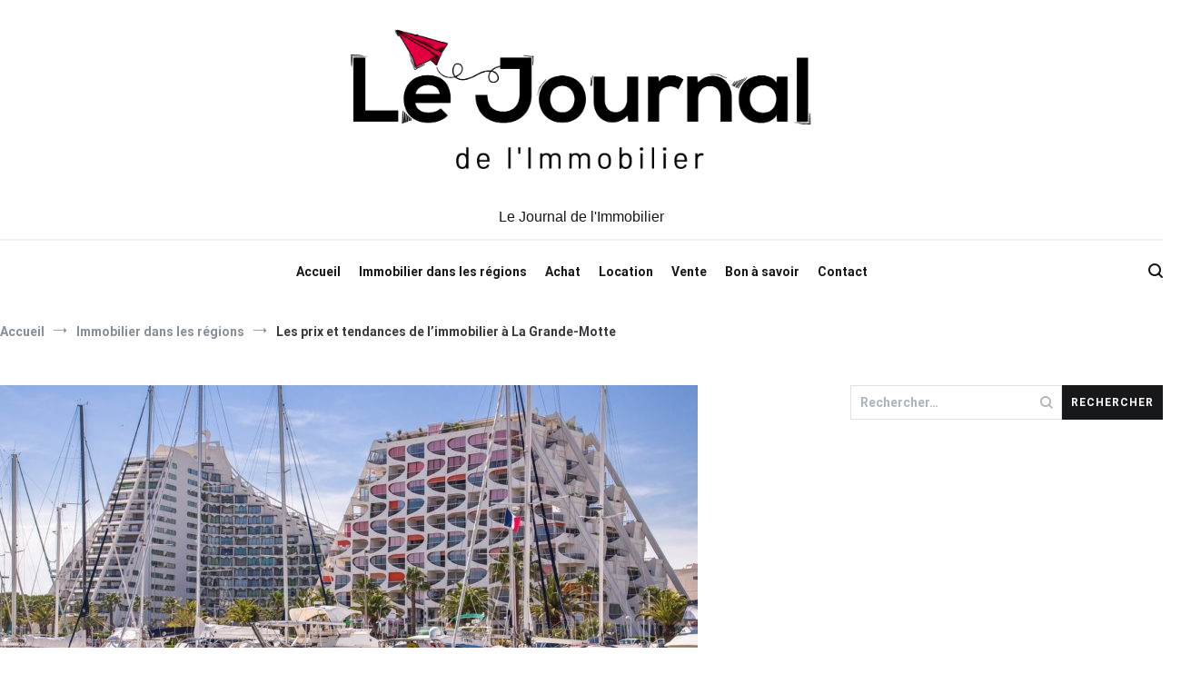

--- FILE ---
content_type: text/html; charset=UTF-8
request_url: https://lejournaldelimmobilier.fr/marche-immobilier-la-grande-motte/
body_size: 12398
content:
<!doctype html>
<html lang="fr-FR">
<head>
	<meta charset="UTF-8">
	<meta name="viewport" content="width=device-width, initial-scale=1.0, user-scalable=no">
	<link rel="profile" href="http://gmpg.org/xfn/11">

	<meta name='robots' content='index, follow, max-image-preview:large, max-snippet:-1, max-video-preview:-1' />
<script id="wpp-js" src="https://lejournaldelimmobilier.fr/wp-content/plugins/wordpress-popular-posts/assets/js/wpp.min.js" data-sampling="0" data-sampling-rate="100" data-api-url="https://lejournaldelimmobilier.fr/wp-json/wordpress-popular-posts" data-post-id="199" data-token="ade60bc807" data-lang="0" data-debug="0" type="text/javascript"></script>

	<!-- This site is optimized with the Yoast SEO plugin v20.0 - https://yoast.com/wordpress/plugins/seo/ -->
	<title>Le marché de l&#039;immobilier à La Grande-Motte - Le Journal de l&#039;Immobilier</title>
	<meta name="description" content="Comprendre les avantages d’investir dans un bien immobilier à La Grande-Motte. Tout savoir sur les prix, les particularités de cette ville." />
	<link rel="canonical" href="https://lejournaldelimmobilier.fr/marche-immobilier-la-grande-motte/" />
	<meta property="og:locale" content="fr_FR" />
	<meta property="og:type" content="article" />
	<meta property="og:title" content="Le marché de l&#039;immobilier à La Grande-Motte - Le Journal de l&#039;Immobilier" />
	<meta property="og:description" content="Comprendre les avantages d’investir dans un bien immobilier à La Grande-Motte. Tout savoir sur les prix, les particularités de cette ville." />
	<meta property="og:url" content="https://lejournaldelimmobilier.fr/marche-immobilier-la-grande-motte/" />
	<meta property="og:site_name" content="Le Journal de l&#039;Immobilier" />
	<meta property="article:published_time" content="2021-05-17T12:23:54+00:00" />
	<meta property="article:modified_time" content="2021-05-17T12:24:42+00:00" />
	<meta property="og:image" content="https://lejournaldelimmobilier.fr/wp-content/uploads/2021/05/marche-immobilier-la-grande-motte.jpg" />
	<meta property="og:image:width" content="1280" />
	<meta property="og:image:height" content="851" />
	<meta property="og:image:type" content="image/jpeg" />
	<meta name="author" content="admin" />
	<meta name="twitter:card" content="summary_large_image" />
	<meta name="twitter:label1" content="Écrit par" />
	<meta name="twitter:data1" content="admin" />
	<meta name="twitter:label2" content="Durée de lecture estimée" />
	<meta name="twitter:data2" content="3 minutes" />
	<!-- / Yoast SEO plugin. -->


<link rel='dns-prefetch' href='//www.googletagmanager.com' />
<link href='https://fonts.gstatic.com' crossorigin rel='preconnect' />
<link rel="alternate" type="application/rss+xml" title="Le Journal de l&#039;Immobilier &raquo; Flux" href="https://lejournaldelimmobilier.fr/feed/" />
<link rel="alternate" type="application/rss+xml" title="Le Journal de l&#039;Immobilier &raquo; Flux des commentaires" href="https://lejournaldelimmobilier.fr/comments/feed/" />
<script type="text/javascript">
window._wpemojiSettings = {"baseUrl":"https:\/\/s.w.org\/images\/core\/emoji\/14.0.0\/72x72\/","ext":".png","svgUrl":"https:\/\/s.w.org\/images\/core\/emoji\/14.0.0\/svg\/","svgExt":".svg","source":{"concatemoji":"https:\/\/lejournaldelimmobilier.fr\/wp-includes\/js\/wp-emoji-release.min.js?ver=6.1.9"}};
/*! This file is auto-generated */
!function(e,a,t){var n,r,o,i=a.createElement("canvas"),p=i.getContext&&i.getContext("2d");function s(e,t){var a=String.fromCharCode,e=(p.clearRect(0,0,i.width,i.height),p.fillText(a.apply(this,e),0,0),i.toDataURL());return p.clearRect(0,0,i.width,i.height),p.fillText(a.apply(this,t),0,0),e===i.toDataURL()}function c(e){var t=a.createElement("script");t.src=e,t.defer=t.type="text/javascript",a.getElementsByTagName("head")[0].appendChild(t)}for(o=Array("flag","emoji"),t.supports={everything:!0,everythingExceptFlag:!0},r=0;r<o.length;r++)t.supports[o[r]]=function(e){if(p&&p.fillText)switch(p.textBaseline="top",p.font="600 32px Arial",e){case"flag":return s([127987,65039,8205,9895,65039],[127987,65039,8203,9895,65039])?!1:!s([55356,56826,55356,56819],[55356,56826,8203,55356,56819])&&!s([55356,57332,56128,56423,56128,56418,56128,56421,56128,56430,56128,56423,56128,56447],[55356,57332,8203,56128,56423,8203,56128,56418,8203,56128,56421,8203,56128,56430,8203,56128,56423,8203,56128,56447]);case"emoji":return!s([129777,127995,8205,129778,127999],[129777,127995,8203,129778,127999])}return!1}(o[r]),t.supports.everything=t.supports.everything&&t.supports[o[r]],"flag"!==o[r]&&(t.supports.everythingExceptFlag=t.supports.everythingExceptFlag&&t.supports[o[r]]);t.supports.everythingExceptFlag=t.supports.everythingExceptFlag&&!t.supports.flag,t.DOMReady=!1,t.readyCallback=function(){t.DOMReady=!0},t.supports.everything||(n=function(){t.readyCallback()},a.addEventListener?(a.addEventListener("DOMContentLoaded",n,!1),e.addEventListener("load",n,!1)):(e.attachEvent("onload",n),a.attachEvent("onreadystatechange",function(){"complete"===a.readyState&&t.readyCallback()})),(e=t.source||{}).concatemoji?c(e.concatemoji):e.wpemoji&&e.twemoji&&(c(e.twemoji),c(e.wpemoji)))}(window,document,window._wpemojiSettings);
</script>
<style type="text/css">
img.wp-smiley,
img.emoji {
	display: inline !important;
	border: none !important;
	box-shadow: none !important;
	height: 1em !important;
	width: 1em !important;
	margin: 0 0.07em !important;
	vertical-align: -0.1em !important;
	background: none !important;
	padding: 0 !important;
}
</style>
	<link rel='stylesheet' id='owl-carousel-style-css' href='https://lejournaldelimmobilier.fr/wp-content/plugins/post-slider-and-carousel/assets/css/owl.carousel.min.css?ver=3.2.6' type='text/css' media='all' />
<link rel='stylesheet' id='psac-public-style-css' href='https://lejournaldelimmobilier.fr/wp-content/plugins/post-slider-and-carousel/assets/css/psac-public.css?ver=3.2.6' type='text/css' media='all' />
<link rel='stylesheet' id='rp-public-styles-css' href='https://lejournaldelimmobilier.fr/wp-content/plugins/reading-progress-bar/public/css/rp-public.css?ver=6.1.9' type='text/css' media='all' />
<link rel='stylesheet' id='ez-toc-css' href='https://lejournaldelimmobilier.fr/wp-content/plugins/easy-table-of-contents/assets/css/screen.min.css?ver=2.0.69.1' type='text/css' media='all' />
<style id='ez-toc-inline-css' type='text/css'>
div#ez-toc-container .ez-toc-title {font-size: 120%;}div#ez-toc-container .ez-toc-title {font-weight: 600;}div#ez-toc-container ul li {font-size: 100%;}div#ez-toc-container ul li {font-weight: 500;}div#ez-toc-container nav ul ul li {font-size: 90%;}div#ez-toc-container {width: 100%;}
.ez-toc-container-direction {direction: ltr;}.ez-toc-counter ul {direction: ltr;counter-reset: item ;}.ez-toc-counter nav ul li a::before {content: counter(item, numeric) '. ';margin-right: .2em; counter-increment: item;flex-grow: 0;flex-shrink: 0;float: left; }.ez-toc-widget-direction {direction: ltr;}.ez-toc-widget-container ul {direction: ltr;counter-reset: item ;}.ez-toc-widget-container nav ul li a::before {content: counter(item, numeric) '. ';margin-right: .2em; counter-increment: item;flex-grow: 0;flex-shrink: 0;float: left; }
</style>
<link rel='stylesheet' id='wordpress-popular-posts-css-css' href='https://lejournaldelimmobilier.fr/wp-content/plugins/wordpress-popular-posts/assets/css/wpp.css?ver=7.0.1' type='text/css' media='all' />
<link rel='stylesheet' id='parent-style-css' href='https://lejournaldelimmobilier.fr/wp-content/themes/cenote/style.css?ver=6.1.9' type='text/css' media='all' />
<link rel='stylesheet' id='cenote-style-css' href='https://lejournaldelimmobilier.fr/wp-content/themes/cenotechild/style.css?ver=6.1.9' type='text/css' media='all' />
<style id='cenote-style-inline-css' type='text/css'>
.cenote-header-media .tg-container {
			background-image: url( "" );
		}
</style>
<link rel='stylesheet' id='themegrill-icons-css' href='https://lejournaldelimmobilier.fr/wp-content/themes/cenote/assets/css/themegrill-icons.min.css?ver=1.0' type='text/css' media='all' />
<link rel='stylesheet' id='fontawesome-css' href='https://lejournaldelimmobilier.fr/wp-content/themes/cenote/assets/css/all.min.css?ver=6.1.9' type='text/css' media='all' />
<link rel='stylesheet' id='swiper-css' href='https://lejournaldelimmobilier.fr/wp-content/themes/cenote/assets/css/swiper.min.css?ver=6.1.9' type='text/css' media='all' />
<script type='text/javascript' src='https://lejournaldelimmobilier.fr/wp-includes/js/jquery/jquery.min.js?ver=3.6.1' id='jquery-core-js'></script>
<script type='text/javascript' src='https://lejournaldelimmobilier.fr/wp-includes/js/jquery/jquery-migrate.min.js?ver=3.3.2' id='jquery-migrate-js'></script>
<script type='text/javascript' src='https://lejournaldelimmobilier.fr/wp-content/plugins/reading-progress-bar/public/js/rp-public.js?ver=6.1.9' id='rp-public-scripts-js'></script>
<link rel="https://api.w.org/" href="https://lejournaldelimmobilier.fr/wp-json/" /><link rel="alternate" type="application/json" href="https://lejournaldelimmobilier.fr/wp-json/wp/v2/posts/199" /><link rel="EditURI" type="application/rsd+xml" title="RSD" href="https://lejournaldelimmobilier.fr/xmlrpc.php?rsd" />
<link rel="wlwmanifest" type="application/wlwmanifest+xml" href="https://lejournaldelimmobilier.fr/wp-includes/wlwmanifest.xml" />
<meta name="generator" content="WordPress 6.1.9" />
<link rel='shortlink' href='https://lejournaldelimmobilier.fr/?p=199' />
<link rel="alternate" type="application/json+oembed" href="https://lejournaldelimmobilier.fr/wp-json/oembed/1.0/embed?url=https%3A%2F%2Flejournaldelimmobilier.fr%2Fmarche-immobilier-la-grande-motte%2F" />
<link rel="alternate" type="text/xml+oembed" href="https://lejournaldelimmobilier.fr/wp-json/oembed/1.0/embed?url=https%3A%2F%2Flejournaldelimmobilier.fr%2Fmarche-immobilier-la-grande-motte%2F&#038;format=xml" />
<meta name="generator" content="Site Kit by Google 1.135.0" />            <style id="wpp-loading-animation-styles">@-webkit-keyframes bgslide{from{background-position-x:0}to{background-position-x:-200%}}@keyframes bgslide{from{background-position-x:0}to{background-position-x:-200%}}.wpp-widget-block-placeholder,.wpp-shortcode-placeholder{margin:0 auto;width:60px;height:3px;background:#dd3737;background:linear-gradient(90deg,#dd3737 0%,#571313 10%,#dd3737 100%);background-size:200% auto;border-radius:3px;-webkit-animation:bgslide 1s infinite linear;animation:bgslide 1s infinite linear}</style>
            <script type="text/javascript">
    (function(c,l,a,r,i,t,y){
        c[a]=c[a]||function(){(c[a].q=c[a].q||[]).push(arguments)};
        t=l.createElement(r);t.async=1;t.src="https://www.clarity.ms/tag/"+i;
        y=l.getElementsByTagName(r)[0];y.parentNode.insertBefore(t,y);
    })(window, document, "clarity", "script", "8qr9cxbmun");
</script><link rel="icon" href="https://lejournaldelimmobilier.fr/wp-content/uploads/2021/10/logo_du-Journal_de_lImmobilier-1-150x120.png" sizes="32x32" />
<link rel="icon" href="https://lejournaldelimmobilier.fr/wp-content/uploads/2021/10/logo_du-Journal_de_lImmobilier-1.png" sizes="192x192" />
<link rel="apple-touch-icon" href="https://lejournaldelimmobilier.fr/wp-content/uploads/2021/10/logo_du-Journal_de_lImmobilier-1.png" />
<meta name="msapplication-TileImage" content="https://lejournaldelimmobilier.fr/wp-content/uploads/2021/10/logo_du-Journal_de_lImmobilier-1.png" />
		<style type="text/css" id="wp-custom-css">
			
		</style>
		<style id="kirki-inline-styles">.cenote-breadcrumb li a:hover,.cenote-header-media.cenote-header-media--right .cenote-header-media__button:hover,.cenote-header-sticky .cenote-reading-bar .cenote-reading-bar__share .cenote-reading-share-item a:hover,.cenote-header-sticky .main-navigation li ul li > a:hover,.cenote-header-sticky .main-navigation li ul li.focus > a,.comments-area .comment-list .comment-meta .comment-metadata a:hover,.entry-content .page-links a:hover,.entry-content a,.entry-content table a:hover,.entry-footer .tags-links a:hover,.entry-meta a,.main-navigation.tg-site-menu--offcanvas li.current-menu-ancestor > a,.main-navigation.tg-site-menu--offcanvas li.current-menu-item > a,.main-navigation.tg-site-menu--offcanvas li.current_page_ancestor > a,.main-navigation.tg-site-menu--offcanvas li.current_page_item > a,.main-navigation.tg-site-menu--offcanvas li:hover > a,.pagination .page-numbers:hover,.post-template-cover .entry-thumbnail--template .entry-info .entry-meta a:hover,.single .hentry .entry-meta a:hover,.tg-header-top .tg-social-menu li:hover a,.tg-header-top ul:not(.tg-social-menu) li a:hover,.tg-site-footer.tg-site-footer--default .tg-footer-bottom .site-info a:hover,.tg-site-footer.tg-site-footer--default .tg-footer-widget-area .widget .tagcloud a:hover,.tg-site-footer.tg-site-footer--default .tg-footer-widget-area .widget ul li a:hover,.tg-site-footer.tg-site-footer--light-dark .tg-footer-bottom .site-info a:hover,.tg-site-footer.tg-site-footer--light-dark-center .tg-footer-bottom .site-info a:hover,.tg-site-menu--default li.focus > a,.tg-slider.tg-post-slider .tg-container .cat-links a:hover,.tg-slider.tg-post-slider .tg-container .entry-title a:hover,.tg-slider.tg-post-slider .tg-container .posted-on a:hover,.tg-top-cat .cat-links a,.widget_tag_cloud .tagcloud a:hover,a:active,a:focus,a:hover{color:#e20041;}.button:hover,.entry-footer .cat-links a,.entry-meta .posted-on:before,.main-navigation.tg-site-menu--offcanvas li.current-menu-ancestor > a:before,.main-navigation.tg-site-menu--offcanvas li.current-menu-item > a:before,.main-navigation.tg-site-menu--offcanvas li.current_page_ancestor > a:before,.main-navigation.tg-site-menu--offcanvas li.current_page_item > a:before,.main-navigation.tg-site-menu--offcanvas li:hover > a:before,.post-format-media--gallery .swiper-button-next,.post-format-media--gallery .swiper-button-prev,.post-template-cover .entry-thumbnail--template .entry-info .tg-top-cat .cat-links a:hover,.tg-readmore-link:hover:before,.tg-slider .swiper-button-next,.tg-slider .swiper-button-prev,.widget .widget-title:after,button:hover,input[type="button"]:hover,input[type="reset"]:hover,input[type="submit"]:hover{background-color:#e20041;}.entry-footer .tags-links a:hover,.tg-site-footer.tg-site-footer--default .tg-footer-widget-area .widget .tagcloud a:hover,.widget_tag_cloud .tagcloud a:hover{border-color:#e20041;}body{font-family:Roboto;font-weight:400;}h1, h2, h3, h4, h5, h6{font-family:Catamaran;font-weight:700;}/* cyrillic-ext */
@font-face {
  font-family: 'Roboto';
  font-style: normal;
  font-weight: 400;
  font-stretch: normal;
  font-display: swap;
  src: url(https://lejournaldelimmobilier.fr/wp-content/fonts/roboto/font) format('woff');
  unicode-range: U+0460-052F, U+1C80-1C8A, U+20B4, U+2DE0-2DFF, U+A640-A69F, U+FE2E-FE2F;
}
/* cyrillic */
@font-face {
  font-family: 'Roboto';
  font-style: normal;
  font-weight: 400;
  font-stretch: normal;
  font-display: swap;
  src: url(https://lejournaldelimmobilier.fr/wp-content/fonts/roboto/font) format('woff');
  unicode-range: U+0301, U+0400-045F, U+0490-0491, U+04B0-04B1, U+2116;
}
/* greek-ext */
@font-face {
  font-family: 'Roboto';
  font-style: normal;
  font-weight: 400;
  font-stretch: normal;
  font-display: swap;
  src: url(https://lejournaldelimmobilier.fr/wp-content/fonts/roboto/font) format('woff');
  unicode-range: U+1F00-1FFF;
}
/* greek */
@font-face {
  font-family: 'Roboto';
  font-style: normal;
  font-weight: 400;
  font-stretch: normal;
  font-display: swap;
  src: url(https://lejournaldelimmobilier.fr/wp-content/fonts/roboto/font) format('woff');
  unicode-range: U+0370-0377, U+037A-037F, U+0384-038A, U+038C, U+038E-03A1, U+03A3-03FF;
}
/* math */
@font-face {
  font-family: 'Roboto';
  font-style: normal;
  font-weight: 400;
  font-stretch: normal;
  font-display: swap;
  src: url(https://lejournaldelimmobilier.fr/wp-content/fonts/roboto/font) format('woff');
  unicode-range: U+0302-0303, U+0305, U+0307-0308, U+0310, U+0312, U+0315, U+031A, U+0326-0327, U+032C, U+032F-0330, U+0332-0333, U+0338, U+033A, U+0346, U+034D, U+0391-03A1, U+03A3-03A9, U+03B1-03C9, U+03D1, U+03D5-03D6, U+03F0-03F1, U+03F4-03F5, U+2016-2017, U+2034-2038, U+203C, U+2040, U+2043, U+2047, U+2050, U+2057, U+205F, U+2070-2071, U+2074-208E, U+2090-209C, U+20D0-20DC, U+20E1, U+20E5-20EF, U+2100-2112, U+2114-2115, U+2117-2121, U+2123-214F, U+2190, U+2192, U+2194-21AE, U+21B0-21E5, U+21F1-21F2, U+21F4-2211, U+2213-2214, U+2216-22FF, U+2308-230B, U+2310, U+2319, U+231C-2321, U+2336-237A, U+237C, U+2395, U+239B-23B7, U+23D0, U+23DC-23E1, U+2474-2475, U+25AF, U+25B3, U+25B7, U+25BD, U+25C1, U+25CA, U+25CC, U+25FB, U+266D-266F, U+27C0-27FF, U+2900-2AFF, U+2B0E-2B11, U+2B30-2B4C, U+2BFE, U+3030, U+FF5B, U+FF5D, U+1D400-1D7FF, U+1EE00-1EEFF;
}
/* symbols */
@font-face {
  font-family: 'Roboto';
  font-style: normal;
  font-weight: 400;
  font-stretch: normal;
  font-display: swap;
  src: url(https://lejournaldelimmobilier.fr/wp-content/fonts/roboto/font) format('woff');
  unicode-range: U+0001-000C, U+000E-001F, U+007F-009F, U+20DD-20E0, U+20E2-20E4, U+2150-218F, U+2190, U+2192, U+2194-2199, U+21AF, U+21E6-21F0, U+21F3, U+2218-2219, U+2299, U+22C4-22C6, U+2300-243F, U+2440-244A, U+2460-24FF, U+25A0-27BF, U+2800-28FF, U+2921-2922, U+2981, U+29BF, U+29EB, U+2B00-2BFF, U+4DC0-4DFF, U+FFF9-FFFB, U+10140-1018E, U+10190-1019C, U+101A0, U+101D0-101FD, U+102E0-102FB, U+10E60-10E7E, U+1D2C0-1D2D3, U+1D2E0-1D37F, U+1F000-1F0FF, U+1F100-1F1AD, U+1F1E6-1F1FF, U+1F30D-1F30F, U+1F315, U+1F31C, U+1F31E, U+1F320-1F32C, U+1F336, U+1F378, U+1F37D, U+1F382, U+1F393-1F39F, U+1F3A7-1F3A8, U+1F3AC-1F3AF, U+1F3C2, U+1F3C4-1F3C6, U+1F3CA-1F3CE, U+1F3D4-1F3E0, U+1F3ED, U+1F3F1-1F3F3, U+1F3F5-1F3F7, U+1F408, U+1F415, U+1F41F, U+1F426, U+1F43F, U+1F441-1F442, U+1F444, U+1F446-1F449, U+1F44C-1F44E, U+1F453, U+1F46A, U+1F47D, U+1F4A3, U+1F4B0, U+1F4B3, U+1F4B9, U+1F4BB, U+1F4BF, U+1F4C8-1F4CB, U+1F4D6, U+1F4DA, U+1F4DF, U+1F4E3-1F4E6, U+1F4EA-1F4ED, U+1F4F7, U+1F4F9-1F4FB, U+1F4FD-1F4FE, U+1F503, U+1F507-1F50B, U+1F50D, U+1F512-1F513, U+1F53E-1F54A, U+1F54F-1F5FA, U+1F610, U+1F650-1F67F, U+1F687, U+1F68D, U+1F691, U+1F694, U+1F698, U+1F6AD, U+1F6B2, U+1F6B9-1F6BA, U+1F6BC, U+1F6C6-1F6CF, U+1F6D3-1F6D7, U+1F6E0-1F6EA, U+1F6F0-1F6F3, U+1F6F7-1F6FC, U+1F700-1F7FF, U+1F800-1F80B, U+1F810-1F847, U+1F850-1F859, U+1F860-1F887, U+1F890-1F8AD, U+1F8B0-1F8BB, U+1F8C0-1F8C1, U+1F900-1F90B, U+1F93B, U+1F946, U+1F984, U+1F996, U+1F9E9, U+1FA00-1FA6F, U+1FA70-1FA7C, U+1FA80-1FA89, U+1FA8F-1FAC6, U+1FACE-1FADC, U+1FADF-1FAE9, U+1FAF0-1FAF8, U+1FB00-1FBFF;
}
/* vietnamese */
@font-face {
  font-family: 'Roboto';
  font-style: normal;
  font-weight: 400;
  font-stretch: normal;
  font-display: swap;
  src: url(https://lejournaldelimmobilier.fr/wp-content/fonts/roboto/font) format('woff');
  unicode-range: U+0102-0103, U+0110-0111, U+0128-0129, U+0168-0169, U+01A0-01A1, U+01AF-01B0, U+0300-0301, U+0303-0304, U+0308-0309, U+0323, U+0329, U+1EA0-1EF9, U+20AB;
}
/* latin-ext */
@font-face {
  font-family: 'Roboto';
  font-style: normal;
  font-weight: 400;
  font-stretch: normal;
  font-display: swap;
  src: url(https://lejournaldelimmobilier.fr/wp-content/fonts/roboto/font) format('woff');
  unicode-range: U+0100-02BA, U+02BD-02C5, U+02C7-02CC, U+02CE-02D7, U+02DD-02FF, U+0304, U+0308, U+0329, U+1D00-1DBF, U+1E00-1E9F, U+1EF2-1EFF, U+2020, U+20A0-20AB, U+20AD-20C0, U+2113, U+2C60-2C7F, U+A720-A7FF;
}
/* latin */
@font-face {
  font-family: 'Roboto';
  font-style: normal;
  font-weight: 400;
  font-stretch: normal;
  font-display: swap;
  src: url(https://lejournaldelimmobilier.fr/wp-content/fonts/roboto/font) format('woff');
  unicode-range: U+0000-00FF, U+0131, U+0152-0153, U+02BB-02BC, U+02C6, U+02DA, U+02DC, U+0304, U+0308, U+0329, U+2000-206F, U+20AC, U+2122, U+2191, U+2193, U+2212, U+2215, U+FEFF, U+FFFD;
}
/* cyrillic-ext */
@font-face {
  font-family: 'Roboto';
  font-style: normal;
  font-weight: 700;
  font-stretch: normal;
  font-display: swap;
  src: url(https://lejournaldelimmobilier.fr/wp-content/fonts/roboto/font) format('woff');
  unicode-range: U+0460-052F, U+1C80-1C8A, U+20B4, U+2DE0-2DFF, U+A640-A69F, U+FE2E-FE2F;
}
/* cyrillic */
@font-face {
  font-family: 'Roboto';
  font-style: normal;
  font-weight: 700;
  font-stretch: normal;
  font-display: swap;
  src: url(https://lejournaldelimmobilier.fr/wp-content/fonts/roboto/font) format('woff');
  unicode-range: U+0301, U+0400-045F, U+0490-0491, U+04B0-04B1, U+2116;
}
/* greek-ext */
@font-face {
  font-family: 'Roboto';
  font-style: normal;
  font-weight: 700;
  font-stretch: normal;
  font-display: swap;
  src: url(https://lejournaldelimmobilier.fr/wp-content/fonts/roboto/font) format('woff');
  unicode-range: U+1F00-1FFF;
}
/* greek */
@font-face {
  font-family: 'Roboto';
  font-style: normal;
  font-weight: 700;
  font-stretch: normal;
  font-display: swap;
  src: url(https://lejournaldelimmobilier.fr/wp-content/fonts/roboto/font) format('woff');
  unicode-range: U+0370-0377, U+037A-037F, U+0384-038A, U+038C, U+038E-03A1, U+03A3-03FF;
}
/* math */
@font-face {
  font-family: 'Roboto';
  font-style: normal;
  font-weight: 700;
  font-stretch: normal;
  font-display: swap;
  src: url(https://lejournaldelimmobilier.fr/wp-content/fonts/roboto/font) format('woff');
  unicode-range: U+0302-0303, U+0305, U+0307-0308, U+0310, U+0312, U+0315, U+031A, U+0326-0327, U+032C, U+032F-0330, U+0332-0333, U+0338, U+033A, U+0346, U+034D, U+0391-03A1, U+03A3-03A9, U+03B1-03C9, U+03D1, U+03D5-03D6, U+03F0-03F1, U+03F4-03F5, U+2016-2017, U+2034-2038, U+203C, U+2040, U+2043, U+2047, U+2050, U+2057, U+205F, U+2070-2071, U+2074-208E, U+2090-209C, U+20D0-20DC, U+20E1, U+20E5-20EF, U+2100-2112, U+2114-2115, U+2117-2121, U+2123-214F, U+2190, U+2192, U+2194-21AE, U+21B0-21E5, U+21F1-21F2, U+21F4-2211, U+2213-2214, U+2216-22FF, U+2308-230B, U+2310, U+2319, U+231C-2321, U+2336-237A, U+237C, U+2395, U+239B-23B7, U+23D0, U+23DC-23E1, U+2474-2475, U+25AF, U+25B3, U+25B7, U+25BD, U+25C1, U+25CA, U+25CC, U+25FB, U+266D-266F, U+27C0-27FF, U+2900-2AFF, U+2B0E-2B11, U+2B30-2B4C, U+2BFE, U+3030, U+FF5B, U+FF5D, U+1D400-1D7FF, U+1EE00-1EEFF;
}
/* symbols */
@font-face {
  font-family: 'Roboto';
  font-style: normal;
  font-weight: 700;
  font-stretch: normal;
  font-display: swap;
  src: url(https://lejournaldelimmobilier.fr/wp-content/fonts/roboto/font) format('woff');
  unicode-range: U+0001-000C, U+000E-001F, U+007F-009F, U+20DD-20E0, U+20E2-20E4, U+2150-218F, U+2190, U+2192, U+2194-2199, U+21AF, U+21E6-21F0, U+21F3, U+2218-2219, U+2299, U+22C4-22C6, U+2300-243F, U+2440-244A, U+2460-24FF, U+25A0-27BF, U+2800-28FF, U+2921-2922, U+2981, U+29BF, U+29EB, U+2B00-2BFF, U+4DC0-4DFF, U+FFF9-FFFB, U+10140-1018E, U+10190-1019C, U+101A0, U+101D0-101FD, U+102E0-102FB, U+10E60-10E7E, U+1D2C0-1D2D3, U+1D2E0-1D37F, U+1F000-1F0FF, U+1F100-1F1AD, U+1F1E6-1F1FF, U+1F30D-1F30F, U+1F315, U+1F31C, U+1F31E, U+1F320-1F32C, U+1F336, U+1F378, U+1F37D, U+1F382, U+1F393-1F39F, U+1F3A7-1F3A8, U+1F3AC-1F3AF, U+1F3C2, U+1F3C4-1F3C6, U+1F3CA-1F3CE, U+1F3D4-1F3E0, U+1F3ED, U+1F3F1-1F3F3, U+1F3F5-1F3F7, U+1F408, U+1F415, U+1F41F, U+1F426, U+1F43F, U+1F441-1F442, U+1F444, U+1F446-1F449, U+1F44C-1F44E, U+1F453, U+1F46A, U+1F47D, U+1F4A3, U+1F4B0, U+1F4B3, U+1F4B9, U+1F4BB, U+1F4BF, U+1F4C8-1F4CB, U+1F4D6, U+1F4DA, U+1F4DF, U+1F4E3-1F4E6, U+1F4EA-1F4ED, U+1F4F7, U+1F4F9-1F4FB, U+1F4FD-1F4FE, U+1F503, U+1F507-1F50B, U+1F50D, U+1F512-1F513, U+1F53E-1F54A, U+1F54F-1F5FA, U+1F610, U+1F650-1F67F, U+1F687, U+1F68D, U+1F691, U+1F694, U+1F698, U+1F6AD, U+1F6B2, U+1F6B9-1F6BA, U+1F6BC, U+1F6C6-1F6CF, U+1F6D3-1F6D7, U+1F6E0-1F6EA, U+1F6F0-1F6F3, U+1F6F7-1F6FC, U+1F700-1F7FF, U+1F800-1F80B, U+1F810-1F847, U+1F850-1F859, U+1F860-1F887, U+1F890-1F8AD, U+1F8B0-1F8BB, U+1F8C0-1F8C1, U+1F900-1F90B, U+1F93B, U+1F946, U+1F984, U+1F996, U+1F9E9, U+1FA00-1FA6F, U+1FA70-1FA7C, U+1FA80-1FA89, U+1FA8F-1FAC6, U+1FACE-1FADC, U+1FADF-1FAE9, U+1FAF0-1FAF8, U+1FB00-1FBFF;
}
/* vietnamese */
@font-face {
  font-family: 'Roboto';
  font-style: normal;
  font-weight: 700;
  font-stretch: normal;
  font-display: swap;
  src: url(https://lejournaldelimmobilier.fr/wp-content/fonts/roboto/font) format('woff');
  unicode-range: U+0102-0103, U+0110-0111, U+0128-0129, U+0168-0169, U+01A0-01A1, U+01AF-01B0, U+0300-0301, U+0303-0304, U+0308-0309, U+0323, U+0329, U+1EA0-1EF9, U+20AB;
}
/* latin-ext */
@font-face {
  font-family: 'Roboto';
  font-style: normal;
  font-weight: 700;
  font-stretch: normal;
  font-display: swap;
  src: url(https://lejournaldelimmobilier.fr/wp-content/fonts/roboto/font) format('woff');
  unicode-range: U+0100-02BA, U+02BD-02C5, U+02C7-02CC, U+02CE-02D7, U+02DD-02FF, U+0304, U+0308, U+0329, U+1D00-1DBF, U+1E00-1E9F, U+1EF2-1EFF, U+2020, U+20A0-20AB, U+20AD-20C0, U+2113, U+2C60-2C7F, U+A720-A7FF;
}
/* latin */
@font-face {
  font-family: 'Roboto';
  font-style: normal;
  font-weight: 700;
  font-stretch: normal;
  font-display: swap;
  src: url(https://lejournaldelimmobilier.fr/wp-content/fonts/roboto/font) format('woff');
  unicode-range: U+0000-00FF, U+0131, U+0152-0153, U+02BB-02BC, U+02C6, U+02DA, U+02DC, U+0304, U+0308, U+0329, U+2000-206F, U+20AC, U+2122, U+2191, U+2193, U+2212, U+2215, U+FEFF, U+FFFD;
}/* tamil */
@font-face {
  font-family: 'Catamaran';
  font-style: normal;
  font-weight: 700;
  font-display: swap;
  src: url(https://lejournaldelimmobilier.fr/wp-content/fonts/catamaran/font) format('woff');
  unicode-range: U+0964-0965, U+0B82-0BFA, U+200C-200D, U+20B9, U+25CC;
}
/* latin-ext */
@font-face {
  font-family: 'Catamaran';
  font-style: normal;
  font-weight: 700;
  font-display: swap;
  src: url(https://lejournaldelimmobilier.fr/wp-content/fonts/catamaran/font) format('woff');
  unicode-range: U+0100-02BA, U+02BD-02C5, U+02C7-02CC, U+02CE-02D7, U+02DD-02FF, U+0304, U+0308, U+0329, U+1D00-1DBF, U+1E00-1E9F, U+1EF2-1EFF, U+2020, U+20A0-20AB, U+20AD-20C0, U+2113, U+2C60-2C7F, U+A720-A7FF;
}
/* latin */
@font-face {
  font-family: 'Catamaran';
  font-style: normal;
  font-weight: 700;
  font-display: swap;
  src: url(https://lejournaldelimmobilier.fr/wp-content/fonts/catamaran/font) format('woff');
  unicode-range: U+0000-00FF, U+0131, U+0152-0153, U+02BB-02BC, U+02C6, U+02DA, U+02DC, U+0304, U+0308, U+0329, U+2000-206F, U+20AC, U+2122, U+2191, U+2193, U+2212, U+2215, U+FEFF, U+FFFD;
}</style></head>

<body class="post-template-default single single-post postid-199 single-format-standard wp-custom-logo wp-embed-responsive layout-site--wide layout--right-sidebar">



<div id="page" class="site">
	<a class="skip-link screen-reader-text" href="#content">Aller au contenu</a>

	<header id="masthead" class="site-header tg-site-header tg-site-header--bordered">
		
		<div class="tg-header-bottom">
			<div class="header-bottom-top">
	<div class="tg-container tg-flex-container tg-flex-space-between tg-flex-item-centered">
		
<div class="site-branding">
	<a href="https://lejournaldelimmobilier.fr/" class="custom-logo-link" rel="home"><img width="1292" height="403" src="https://lejournaldelimmobilier.fr/wp-content/uploads/2021/10/cropped-logo_du-Journal_de_lImmobilier.png" class="custom-logo" alt="Le Journal de l&#039;Immobilier" decoding="async" srcset="https://lejournaldelimmobilier.fr/wp-content/uploads/2021/10/cropped-logo_du-Journal_de_lImmobilier.png 1292w, https://lejournaldelimmobilier.fr/wp-content/uploads/2021/10/cropped-logo_du-Journal_de_lImmobilier-300x94.png 300w, https://lejournaldelimmobilier.fr/wp-content/uploads/2021/10/cropped-logo_du-Journal_de_lImmobilier-1024x319.png 1024w, https://lejournaldelimmobilier.fr/wp-content/uploads/2021/10/cropped-logo_du-Journal_de_lImmobilier-768x240.png 768w, https://lejournaldelimmobilier.fr/wp-content/uploads/2021/10/cropped-logo_du-Journal_de_lImmobilier-600x187.png 600w" sizes="(max-width: 1292px) 100vw, 1292px" /></a>		<p class="site-title"><a href="https://lejournaldelimmobilier.fr/" rel="home">Le Journal de l&#039;Immobilier</a></p>
	</div><!-- .site-branding -->
	</div><!-- /.tg-container -->
</div>
<!-- /.header-bottom-top -->

<div class="header-bottom-bottom">
	<div class="tg-container tg-flex-container tg-flex-space-between tg-flex-item-centered">
		
<nav class="tg-social-menu-navigation">
	</nav><!-- /.tg-social-menu -->
<nav id="site-navigation" class="main-navigation tg-site-menu--default">
	<div class="menu-menu-container"><ul id="primary-menu" class="nav-menu"><li id="menu-item-20" class="menu-item menu-item-type-custom menu-item-object-custom menu-item-home menu-item-20"><a href="https://lejournaldelimmobilier.fr">Accueil</a></li>
<li id="menu-item-15" class="menu-item menu-item-type-taxonomy menu-item-object-category current-post-ancestor current-menu-parent current-post-parent menu-item-15"><a href="https://lejournaldelimmobilier.fr/immobilier-dans-les-regions/">Immobilier dans les régions</a></li>
<li id="menu-item-16" class="menu-item menu-item-type-taxonomy menu-item-object-category menu-item-16"><a href="https://lejournaldelimmobilier.fr/achat-immobilier/">Achat</a></li>
<li id="menu-item-17" class="menu-item menu-item-type-taxonomy menu-item-object-category menu-item-17"><a href="https://lejournaldelimmobilier.fr/location-immobiliere/">Location</a></li>
<li id="menu-item-18" class="menu-item menu-item-type-taxonomy menu-item-object-category menu-item-18"><a href="https://lejournaldelimmobilier.fr/vente-immobiliere/">Vente</a></li>
<li id="menu-item-19" class="menu-item menu-item-type-taxonomy menu-item-object-category menu-item-19"><a href="https://lejournaldelimmobilier.fr/bon-a-savoir/">Bon à savoir</a></li>
<li id="menu-item-111" class="menu-item menu-item-type-post_type menu-item-object-page menu-item-111"><a href="https://lejournaldelimmobilier.fr/contact/">Contact</a></li>
</ul></div></nav><!-- #site-navigation -->
<nav class="tg-header-action-navigation">
	<ul class="tg-header-action-menu">
					<li class="tg-search-toggle"><i class="tg-icon-search"></i></li>
		
		<li class="tg-mobile-menu-toggle">
			<span></span>
		</li>
	</ul><!-- .tg-header-action-menu -->
</nav>
<!-- /.tg-header-action-navigation -->
	</div><!-- /.tg-header -->
</div>
<!-- /.header-bottom-bottom -->
		</div>

	</header><!-- #masthead -->

		<nav id="cenote-sticky-header" class="cenote-header-sticky cenote-header-sticky--single">
		<div class="sticky-header-slide">
			<div class="cenote-reading-bar">
				<div class="tg-container tg-flex-container tg-flex-item-centered">
											<div class="cenote-reading-bar__title">
							<span>Les prix et tendances de l&#8217;immobilier à La Grande-Motte</span>						</div>
									</div>
				<!-- /.tg-container -->
			</div>
			<!-- /.cenote-reading-bar -->

			<div class="cenote-sticky-main">
				<div class="tg-container tg-flex-container tg-flex-space-between tg-flex-item-centered">
					<nav class="main-navigation cenote-sticky-navigation tg-site-menu--default">
						<div class="menu-menu-container"><ul id="primary-menu" class="menu"><li class="menu-item menu-item-type-custom menu-item-object-custom menu-item-home menu-item-20"><a href="https://lejournaldelimmobilier.fr">Accueil</a></li>
<li class="menu-item menu-item-type-taxonomy menu-item-object-category current-post-ancestor current-menu-parent current-post-parent menu-item-15"><a href="https://lejournaldelimmobilier.fr/immobilier-dans-les-regions/">Immobilier dans les régions</a></li>
<li class="menu-item menu-item-type-taxonomy menu-item-object-category menu-item-16"><a href="https://lejournaldelimmobilier.fr/achat-immobilier/">Achat</a></li>
<li class="menu-item menu-item-type-taxonomy menu-item-object-category menu-item-17"><a href="https://lejournaldelimmobilier.fr/location-immobiliere/">Location</a></li>
<li class="menu-item menu-item-type-taxonomy menu-item-object-category menu-item-18"><a href="https://lejournaldelimmobilier.fr/vente-immobiliere/">Vente</a></li>
<li class="menu-item menu-item-type-taxonomy menu-item-object-category menu-item-19"><a href="https://lejournaldelimmobilier.fr/bon-a-savoir/">Bon à savoir</a></li>
<li class="menu-item menu-item-type-post_type menu-item-object-page menu-item-111"><a href="https://lejournaldelimmobilier.fr/contact/">Contact</a></li>
</ul></div>					</nav>
					<!-- /.main-navigation cenote-sticky-navigation -->

					<nav class="tg-header-action-navigation">
	<ul class="tg-header-action-menu">
					<li class="tg-search-toggle"><i class="tg-icon-search"></i></li>
		
		<li class="tg-mobile-menu-toggle">
			<span></span>
		</li>
	</ul><!-- .tg-header-action-menu -->
</nav>
<!-- /.tg-header-action-navigation -->

				</div>
				<!-- /.tg-container -->
			</div>
			<!-- /.cenote-header-sticky__top -->
		</div>
		<!-- /.sticky-header-slide -->
	</nav>
	<!-- /#cenote-sticky-menu.cenote-menu-sticky -->
<nav id="breadcrumb" class="cenote-breadcrumb cenote-breadcrumb--light">
	<div role="navigation" aria-label="Fils d&#039;Ariane" class="breadcrumb-trail breadcrumbs" ><div class="tg-container"><ul class="trail-items"  ><meta name="numberOfItems" content="3" /><meta name="itemListOrder" content="Ascending" /><li    class="trail-item"><a href="https://lejournaldelimmobilier.fr/" rel="home" ><span >Accueil</span></a><meta  content="1" /></li><li    class="trail-item"><a href="https://lejournaldelimmobilier.fr/immobilier-dans-les-regions/" ><span >Immobilier dans les régions</span></a><meta  content="2" /></li><li class="trail-item trail-end"><span>Les prix et tendances de l&#8217;immobilier à La Grande-Motte</span></li></ul></div></div></nav>

	<div id="content" class="site-content">

		<div class="tg-container tg-flex-container tg-flex-space-between">

	<div id="primary" class="content-area">
		<main id="main" class="site-main">

			
<article id="post-199" class="post-199 post type-post status-publish format-standard has-post-thumbnail hentry category-immobilier-dans-les-regions">
						<div class="entry-thumbnail">
				<img width="768" height="432" src="https://lejournaldelimmobilier.fr/wp-content/uploads/2021/05/marche-immobilier-la-grande-motte-768x432.jpg" class="attachment-post-thumbnail size-post-thumbnail wp-post-image" alt="marche immobilier la grande motte" decoding="async" srcset="https://lejournaldelimmobilier.fr/wp-content/uploads/2021/05/marche-immobilier-la-grande-motte-768x432.jpg 768w, https://lejournaldelimmobilier.fr/wp-content/uploads/2021/05/marche-immobilier-la-grande-motte-1160x653.jpg 1160w" sizes="(max-width: 768px) 100vw, 768px" />			</div><!-- .post-thumbnail -->
					<div class="tg-top-cat">
				<span class="cat-links"><a href="https://lejournaldelimmobilier.fr/immobilier-dans-les-regions/" rel="category tag">Immobilier dans les régions</a></span>			</div>
					<header class="entry-header">
				<h1 class="entry-title">Les prix et tendances de l&#8217;immobilier à La Grande-Motte</h1>			</header><!-- .entry-header -->
					<div class="entry-meta">
				<span class="byline"> <span class="author vcard"><a class="url fn n" href="https://lejournaldelimmobilier.fr/author/lejournaldelimmobilier/">admin</a></span></span><span class="posted-on"><a href="https://lejournaldelimmobilier.fr/marche-immobilier-la-grande-motte/" rel="bookmark"><time class="entry-date published" datetime="2021-05-17T12:23:54+00:00">mai 17, 2021</time><time class="updated" datetime="2021-05-17T12:24:42+00:00">mai 17, 2021</time></a></span>			</div><!-- .entry-meta -->
					<div class="entry-content">
				<p class="first-child " style="text-align: justify;"><span title="V" class="cenote-drop-cap">V</span>ous souhaitez savoir si le marché immobilier à La Grande-Motte est intéressant ? Cette station balnéaire est l’une des plus prisées d’Occitanie et de France. Connue pour son <strong>architecture originale</strong> et ses <strong>70 % d’espaces verts</strong> et arborés, elle attire les touristes, mais pas seulement. Elle a été pensée pour le bien-être et la sécurité de ses résidents tout au long de l’année. Découvrez les bonnes raisons d’investir dans un bien immobilier à la Grande-Motte.</p>
<div id="ez-toc-container" class="ez-toc-v2_0_69_1 counter-hierarchy ez-toc-counter ez-toc-grey ez-toc-container-direction">
<p class="ez-toc-title">Sommaire</p>
<label for="ez-toc-cssicon-toggle-item-6970c7e100e1c" class="ez-toc-cssicon-toggle-label"><span class=""><span class="eztoc-hide" style="display:none;">Toggle</span><span class="ez-toc-icon-toggle-span"><svg style="fill: #999;color:#999" xmlns="http://www.w3.org/2000/svg" class="list-377408" width="20px" height="20px" viewBox="0 0 24 24" fill="none"><path d="M6 6H4v2h2V6zm14 0H8v2h12V6zM4 11h2v2H4v-2zm16 0H8v2h12v-2zM4 16h2v2H4v-2zm16 0H8v2h12v-2z" fill="currentColor"></path></svg><svg style="fill: #999;color:#999" class="arrow-unsorted-368013" xmlns="http://www.w3.org/2000/svg" width="10px" height="10px" viewBox="0 0 24 24" version="1.2" baseProfile="tiny"><path d="M18.2 9.3l-6.2-6.3-6.2 6.3c-.2.2-.3.4-.3.7s.1.5.3.7c.2.2.4.3.7.3h11c.3 0 .5-.1.7-.3.2-.2.3-.5.3-.7s-.1-.5-.3-.7zM5.8 14.7l6.2 6.3 6.2-6.3c.2-.2.3-.5.3-.7s-.1-.5-.3-.7c-.2-.2-.4-.3-.7-.3h-11c-.3 0-.5.1-.7.3-.2.2-.3.5-.3.7s.1.5.3.7z"/></svg></span></span></label><input type="checkbox"  id="ez-toc-cssicon-toggle-item-6970c7e100e1c"  aria-label="Toggle" /><nav><ul class='ez-toc-list ez-toc-list-level-1 ' ><li class='ez-toc-page-1 ez-toc-heading-level-2'><a class="ez-toc-link ez-toc-heading-1" href="#La_Grande-Motte_une_ville_ou_il_fait_bon_vivre" title="La Grande-Motte, une ville où il fait bon vivre">La Grande-Motte, une ville où il fait bon vivre</a></li><li class='ez-toc-page-1 ez-toc-heading-level-2'><a class="ez-toc-link ez-toc-heading-2" href="#Comprendre_le_marche_immobilier_a_la_Grande_Motte" title="Comprendre le marché immobilier à la Grande Motte">Comprendre le marché immobilier à la Grande Motte</a></li><li class='ez-toc-page-1 ez-toc-heading-level-2'><a class="ez-toc-link ez-toc-heading-3" href="#Pourquoi_investir_dans_limmobilier_Grand-Mottois" title="Pourquoi investir dans l’immobilier Grand-Mottois ?">Pourquoi investir dans l’immobilier Grand-Mottois ?</a></li></ul></nav></div>
<h2 style="text-align: justify;"><span class="ez-toc-section" id="La_Grande-Motte_une_ville_ou_il_fait_bon_vivre"></span>La Grande-Motte, une ville où il fait bon vivre<span class="ez-toc-section-end"></span></h2>
<p style="text-align: justify;">Véritable musée à ciel ouvert, La Grande-Motte fait parler d’elle depuis des décennies. Commençons par l’<a href="https://www.lagrandemotte.com/la-grande-motte-icone-de-larchitecture-et-de-laudace/">architecture singulière</a> de ses immeubles. Les quartiers sont personnalisés et principalement séparés en deux.</p>
<p style="text-align: justify;">D’un côté, des courbes féminines du <strong>Couchant</strong> et de l’autre, des lignes droites masculines du <strong>Levant</strong>. Ajoutons des inspirations pyramidales antiques qui dépaysent. Placés en quinconce, les structures vous offrent la possibilité de profiter d’une belle vue sur la mer ou de votre terrasse au soleil. Mais pas seulement et c’est là tout le génie, les immeubles protègent intelligemment la ville du vent et du sel.</p>
<p style="text-align: justify;">Aussi, grâce à la verdure qui représente près des trois quart de sa superficie, La Grande-Motte propose des kilomètres de pistes cyclables ainsi que des balades piétonnes agréables, loin des automobilistes. En outre, les arbres, en complément de la mer, adoucissent le <strong>climat méditerranéen</strong> en été comme en hiver. Cette agglomération a été classée <a href="https://lagrandemotte-architecture.com/label-patrimoine-du-xxe-siecle/">patrimoine du XXème siècle</a> en 2010.</p>
<h2 style="text-align: justify;"><span class="ez-toc-section" id="Comprendre_le_marche_immobilier_a_la_Grande_Motte"></span>Comprendre le marché immobilier à la Grande Motte<span class="ez-toc-section-end"></span></h2>
<p style="text-align: justify;">Il existe des normes lorsque vous voulez investir dans l’immobilier à La Grande-Motte. Le prix par m2 habitable se calcule conformément à la loi carrez (autrement dit, hors stationnement, balcon, terrasse, etc.). Près de 20 % de la surface des appartements est attribué aux espaces extérieurs.</p>
<p style="text-align: justify;">Aussi, les appartements datent pour <strong>certains des années 70</strong>, il est bien de vérifier les normes PMR (personnes à mobilité réduite). Parmi les résidences principalement secondaires, les prix varient entre 3 000 et 6 000 € par m2. Il peut y avoir une augmentation des tarifs suivant le quartier où vous souhaitez vivre, tout dépend également si la résidence est :</p>
<ul style="text-align: justify;">
<li style="list-style-type: none;">
<ul>
<li>ancienne ou récente ;</li>
</ul>
</li>
</ul>
<ul style="text-align: justify;">
<li style="list-style-type: none;">
<ul>
<li>une maisonnette ou un appartement ;</li>
</ul>
</li>
</ul>
<ul style="text-align: justify;">
<li style="list-style-type: none;">
<ul>
<li>à deux pas de la plage ou plus éloignée ;</li>
</ul>
</li>
</ul>
<ul style="text-align: justify;">
<li style="list-style-type: none;">
<ul>
<li>en centre-ville ou en périphérie ;</li>
</ul>
</li>
</ul>
<ul style="text-align: justify;">
<li style="list-style-type: none;">
<ul>
<li>proche des commodités ;</li>
</ul>
</li>
</ul>
<ul style="text-align: justify;">
<li style="list-style-type: none;">
<ul>
<li>avec vue sur mer ou non ;</li>
</ul>
</li>
</ul>
<ul style="text-align: justify;">
<li style="list-style-type: none;">
<ul>
<li>en étage ou en rez-de-chaussée ;</li>
</ul>
</li>
</ul>
<ul style="text-align: justify;">
<li style="list-style-type: none;">
<ul>
<li>avec une exposition au soleil optimale ;</li>
</ul>
</li>
</ul>
<ul style="text-align: justify;">
<li style="list-style-type: none;">
<ul>
<li>etc.</li>
</ul>
</li>
</ul>
<p style="text-align: justify;">Les villas sont généralement proposées entre 500 000 et 900 000 €. Aussi, certaines placées idéalement, c’est-à-dire avec vue sur le golf, sont estimées à peu près à 1 million d’euros. En bref, que ce soit une petite maison plain-pied, un grand appartement dans la <strong>Grande Pyramide</strong> ou une villa luxueuse avec piscine, la ville vous offre un panel assez large. Afin d’investir dans un bien immobilier sereinement, vous pouvez passer par une agence immobilière à la Grande-Motte.</p>
<h2 style="text-align: justify;"><span class="ez-toc-section" id="Pourquoi_investir_dans_limmobilier_Grand-Mottois"></span>Pourquoi investir dans l’immobilier Grand-Mottois ?<span class="ez-toc-section-end"></span></h2>
<p style="text-align: justify;">Le festival de l’architecture, le salon international multicoque, le carnaval, etc. les animations ne manquent pas. Nous retrouvons également un golf, un casino, des restaurants, des commerces animés toute l’année, etc.</p>
<p style="text-align: justify;">Pour les résidents annuels, école, église, supermarché, parcs, étangs, jeux visuels sur les structures, sans oublier la plage, tout est là pour une agglomération où il fait bon vivre. Depuis 2020 et la crise sanitaire, la chute de la demande vous offre l’opportunité de la baisse des prix.</p>
<p style="text-align: justify;">C’est là tout l’intérêt d’investir dans l’immobilier à la Grande-Motte. Bien sûr, certains biens gardent leurs valeurs, tout dépend de leur rareté. Dans tous les cas, un investissement immobilier est judicieux dans une <strong>station balnéaire</strong>. Enfin, n’hésitez pas à contacter une <a href="https://www.incasimmobilier.com/">agence immobilière à La Grande-Motte</a>. Votre bien pourrait connaître une belle plus-value dans quelques années.</p>
			</div><!-- .entry-content -->
					<footer class="entry-footer">
				<span class="cat-links">Catégorie  : <a href="https://lejournaldelimmobilier.fr/immobilier-dans-les-regions/" rel="category tag">Immobilier dans les régions</a></span>			</footer><!-- .entry-footer -->
		</article><!-- #post-199 -->

	<nav class="navigation post-navigation" aria-label="Publications">
		<h2 class="screen-reader-text">Navigation de l’article</h2>
		<div class="nav-links"><div class="nav-previous"><a href="https://lejournaldelimmobilier.fr/home-staging-vendre-rapidement/" rel="prev"><span class="nav-links__label">Article précédent</span> Le home staging : ce phénomène qui va booster la vente de votre maison</a></div><div class="nav-next"><a href="https://lejournaldelimmobilier.fr/baisser-frais-de-notaire/" rel="next"><span class="nav-links__label">Article suivant</span> Comment faire baisser les frais de notaire ?</a></div></div>
	</nav>
		</main><!-- #main -->
	</div><!-- #primary -->


<aside id="secondary" class="widget-area">
	<section id="search-2" class="widget widget_search"><form role="search" method="get" class="search-form" action="https://lejournaldelimmobilier.fr/">
				<label>
					<span class="screen-reader-text">Rechercher :</span>
					<input type="search" class="search-field" placeholder="Rechercher…" value="" name="s" />
				</label>
				<input type="submit" class="search-submit" value="Rechercher" />
			</form></section>
<section id="wpp-2" class="widget popular-posts">

</section>
</aside><!-- #secondary -->
		</div><!-- .tg-container -->
	</div><!-- #content -->

		<section class="cenote-related-post">
		<div class="tg-container">
			<h2 class="related-post-title">Articles similaires</h2>
		</div>
		<!-- /.tg-container -->
		<!-- /.related-post-title -->
		<div class="cenote-related-post-container">
			<div class="tg-container">
				<div class="tg-flex-row tg-flex-container">
					<article id="post-909" class="related-post-item has-post-thumbnail">
		<a class="entry-thumbnail" href="https://lejournaldelimmobilier.fr/installer-region-parisienne-agence-immobiliere-versailles/" aria-hidden="true">
					<span class="post-thumbnail__letter">
				S			</span>
				<img width="600" height="400" src="https://lejournaldelimmobilier.fr/wp-content/uploads/2025/07/Versailles-une-ville-recherchee-pour-sa-qualite-de-vie-et-son-patrimoine-600x400.png" class="attachment-cenote-post size-cenote-post wp-post-image" alt="S’installer en région parisienne : ce qu’il faut savoir" decoding="async" loading="lazy" />	</a>
		<div class="entry-meta">
		<span class="cat-links"><a href="https://lejournaldelimmobilier.fr/immobilier-dans-les-regions/" rel="category tag">Immobilier dans les régions</a></span><span class="posted-on"><a href="https://lejournaldelimmobilier.fr/installer-region-parisienne-agence-immobiliere-versailles/" rel="bookmark"><time class="entry-date published" datetime="2025-07-04T08:52:04+00:00">juillet 4, 2025</time><time class="updated" datetime="2025-07-04T14:24:32+00:00">juillet 4, 2025</time></a></span>	</div><!-- .entry-meta -->

	<header class="entry-header">
		<h2 class="entry-title"><a href="https://lejournaldelimmobilier.fr/installer-region-parisienne-agence-immobiliere-versailles/" rel="bookmark">S’installer en région parisienne : ce qu’il faut savoir</a></h2>	</header><!-- .entry-header -->

</article><!-- #post-909 -->
<article id="post-205" class="related-post-item has-post-thumbnail">
		<a class="entry-thumbnail" href="https://lejournaldelimmobilier.fr/comment-devenir-proprietaire-monaco/" aria-hidden="true">
					<span class="post-thumbnail__letter">
				D			</span>
				<img width="600" height="400" src="https://lejournaldelimmobilier.fr/wp-content/uploads/2021/05/comment-devenir-proprietaire-a-monaco-600x400.jpg" class="attachment-cenote-post size-cenote-post wp-post-image" alt="Devenir propriétaire à Monaco : comment faire ?" decoding="async" loading="lazy" srcset="https://lejournaldelimmobilier.fr/wp-content/uploads/2021/05/comment-devenir-proprietaire-a-monaco-600x400.jpg 600w, https://lejournaldelimmobilier.fr/wp-content/uploads/2021/05/comment-devenir-proprietaire-a-monaco-300x200.jpg 300w, https://lejournaldelimmobilier.fr/wp-content/uploads/2021/05/comment-devenir-proprietaire-a-monaco-1024x682.jpg 1024w, https://lejournaldelimmobilier.fr/wp-content/uploads/2021/05/comment-devenir-proprietaire-a-monaco-768x512.jpg 768w, https://lejournaldelimmobilier.fr/wp-content/uploads/2021/05/comment-devenir-proprietaire-a-monaco.jpg 1280w" sizes="(max-width: 600px) 100vw, 600px" />	</a>
		<div class="entry-meta">
		<span class="cat-links"><a href="https://lejournaldelimmobilier.fr/immobilier-dans-les-regions/" rel="category tag">Immobilier dans les régions</a></span><span class="posted-on"><a href="https://lejournaldelimmobilier.fr/comment-devenir-proprietaire-monaco/" rel="bookmark"><time class="entry-date published updated" datetime="2021-05-17T13:13:29+00:00">mai 17, 2021</time></a></span>	</div><!-- .entry-meta -->

	<header class="entry-header">
		<h2 class="entry-title"><a href="https://lejournaldelimmobilier.fr/comment-devenir-proprietaire-monaco/" rel="bookmark">Devenir propriétaire à Monaco : comment faire ?</a></h2>	</header><!-- .entry-header -->

</article><!-- #post-205 -->
<article id="post-257" class="related-post-item has-post-thumbnail">
		<a class="entry-thumbnail" href="https://lejournaldelimmobilier.fr/marche-immobilier-roanne/" aria-hidden="true">
					<span class="post-thumbnail__letter">
				L			</span>
				<img width="600" height="400" src="https://lejournaldelimmobilier.fr/wp-content/uploads/2021/06/marche-immobilier-a-roanne-600x400.jpg" class="attachment-cenote-post size-cenote-post wp-post-image" alt="Le marché immobilier à Roanne : une ville où il fait bon vivre" decoding="async" loading="lazy" />	</a>
		<div class="entry-meta">
		<span class="cat-links"><a href="https://lejournaldelimmobilier.fr/immobilier-dans-les-regions/" rel="category tag">Immobilier dans les régions</a></span><span class="posted-on"><a href="https://lejournaldelimmobilier.fr/marche-immobilier-roanne/" rel="bookmark"><time class="entry-date published updated" datetime="2021-06-22T12:58:52+00:00">juin 22, 2021</time></a></span>	</div><!-- .entry-meta -->

	<header class="entry-header">
		<h2 class="entry-title"><a href="https://lejournaldelimmobilier.fr/marche-immobilier-roanne/" rel="bookmark">Le marché immobilier à Roanne : une ville où il fait bon vivre</a></h2>	</header><!-- .entry-header -->

</article><!-- #post-257 -->
<article id="post-950" class="related-post-item has-post-thumbnail">
		<a class="entry-thumbnail" href="https://lejournaldelimmobilier.fr/investir-immobilier-frejus/" aria-hidden="true">
					<span class="post-thumbnail__letter">
				F			</span>
				<img width="600" height="400" src="https://lejournaldelimmobilier.fr/wp-content/uploads/2025/07/Frejus-investir-600x400.jpg" class="attachment-cenote-post size-cenote-post wp-post-image" alt="Fréjus séduit les acheteurs du Sud-Est" decoding="async" loading="lazy" srcset="https://lejournaldelimmobilier.fr/wp-content/uploads/2025/07/Frejus-investir-600x400.jpg 600w, https://lejournaldelimmobilier.fr/wp-content/uploads/2025/07/Frejus-investir-300x200.jpg 300w, https://lejournaldelimmobilier.fr/wp-content/uploads/2025/07/Frejus-investir.jpg 640w" sizes="(max-width: 600px) 100vw, 600px" />	</a>
		<div class="entry-meta">
		<span class="cat-links"><a href="https://lejournaldelimmobilier.fr/immobilier-dans-les-regions/" rel="category tag">Immobilier dans les régions</a></span><span class="posted-on"><a href="https://lejournaldelimmobilier.fr/investir-immobilier-frejus/" rel="bookmark"><time class="entry-date published" datetime="2025-07-28T09:00:41+00:00">juillet 28, 2025</time><time class="updated" datetime="2025-07-15T11:11:55+00:00">juillet 15, 2025</time></a></span>	</div><!-- .entry-meta -->

	<header class="entry-header">
		<h2 class="entry-title"><a href="https://lejournaldelimmobilier.fr/investir-immobilier-frejus/" rel="bookmark">Fréjus séduit les acheteurs du Sud-Est</a></h2>	</header><!-- .entry-header -->

</article><!-- #post-950 -->
				</div>
				<!-- /.tg-flex-row -->
			</div>
			<!-- /.tg-container tg-container-flex -->
		</div>
		<!-- /.cenote-related-post-container -->
	</section>
	<!-- /.cenote-related-post -->
		<footer id="colophon" class="site-footer tg-site-footer tg-site-footer--light">
		<div class="tg-footer-top">
			<div class="tg-container">
				
<div class="tg-footer-widget-container tg-flex-container">
			<div class="tg-footer-widget-area footer-sidebar-1">
							<section id="text-6" class="widget widget_text">			<div class="textwidget"><p><a href="https://lejournaldelimmobilier.fr/mentions-legales/">Mentions légales</a></p>
</div>
		</section>					</div>
			<div class="tg-footer-widget-area footer-sidebar-2">
							<section id="text-10" class="widget widget_text">			<div class="textwidget"></div>
		</section>					</div>
			<div class="tg-footer-widget-area footer-sidebar-3">
					</div>
			<div class="tg-footer-widget-area footer-sidebar-4">
							<section id="text-14" class="widget widget_text">			<div class="textwidget"><p>Le Journal de l&#8217;Immobilier © 2021</p>
</div>
		</section>					</div>
	</div> <!-- footer-widgets -->
			</div>
		</div><!-- .tg-footer-top -->

		<div class="tg-footer-bottom">
			<div class="tg-container">
				<div class="tg-footer-bottom-container tg-flex-container">
					<div class="tg-footer-bottom-left">
					</div><!-- .tg-footer-bottom-left -->
					<div class="tg-footer-bottom-right">
					</div><!-- .tg-footer-bottom-right-->
				</div><!-- .tg-footer-bootom-container-->
			</div>
		</div><!-- .tg-footer-bottom -->
	</footer><!-- #colophon -->

</div><!-- #page -->
<nav id="mobile-navigation" class="cenote-mobile-navigation">
	<div class="menu-menu-container"><ul id="primary-menu" class="menu"><li class="menu-item menu-item-type-custom menu-item-object-custom menu-item-home menu-item-20"><a href="https://lejournaldelimmobilier.fr">Accueil</a></li>
<li class="menu-item menu-item-type-taxonomy menu-item-object-category current-post-ancestor current-menu-parent current-post-parent menu-item-15"><a href="https://lejournaldelimmobilier.fr/immobilier-dans-les-regions/">Immobilier dans les régions</a></li>
<li class="menu-item menu-item-type-taxonomy menu-item-object-category menu-item-16"><a href="https://lejournaldelimmobilier.fr/achat-immobilier/">Achat</a></li>
<li class="menu-item menu-item-type-taxonomy menu-item-object-category menu-item-17"><a href="https://lejournaldelimmobilier.fr/location-immobiliere/">Location</a></li>
<li class="menu-item menu-item-type-taxonomy menu-item-object-category menu-item-18"><a href="https://lejournaldelimmobilier.fr/vente-immobiliere/">Vente</a></li>
<li class="menu-item menu-item-type-taxonomy menu-item-object-category menu-item-19"><a href="https://lejournaldelimmobilier.fr/bon-a-savoir/">Bon à savoir</a></li>
<li class="menu-item menu-item-type-post_type menu-item-object-page menu-item-111"><a href="https://lejournaldelimmobilier.fr/contact/">Contact</a></li>
</ul></div></nav><!-- #mobile-navigation -->

<div id="search-form" class="cenote-search-form">
	<span class="search-form-close"></span>	
	<div class="tg-container">
		<form role="search" method="get" class="search-form" action="https://lejournaldelimmobilier.fr/">
				<label>
					<span class="screen-reader-text">Rechercher :</span>
					<input type="search" class="search-field" placeholder="Rechercher…" value="" name="s" />
				</label>
				<input type="submit" class="search-submit" value="Rechercher" />
			</form>		<p class="cenote-search-form__description">Commencez à saisir votre recherche ci-dessus et pressez Entrée pour rechercher. ESC pour annuler.</p>
	</div>
	<!-- /.tg-container -->
</div>
<!-- /.cenote-search-form -->
		<div id="cenote-back-to-top" class="cenote-back-to-top">
		<span>
			Retour en haut			<i class="tg-icon-arrow-right"></i>
		</span>
	</div>
	<script type='text/javascript' src='https://lejournaldelimmobilier.fr/wp-content/themes/cenote/assets/js/skip-link-focus-fix.min.js?ver=20151215' id='cenote-skip-link-focus-fix-js'></script>
<script type='text/javascript' src='https://lejournaldelimmobilier.fr/wp-content/themes/cenote/assets/js/hammer.min.js?ver=2.0.8' id='hammer-js'></script>
<script type='text/javascript' src='https://lejournaldelimmobilier.fr/wp-content/themes/cenote/assets/js/swiper.min.js?ver=4.2.0' id='swiper-js'></script>
<script type='text/javascript' src='https://lejournaldelimmobilier.fr/wp-content/themes/cenote/assets/js/Headroom.min.js?ver=0.9.4' id='headroom-js'></script>
<script type='text/javascript' src='https://lejournaldelimmobilier.fr/wp-content/themes/cenote/assets/js/cenote-custom.min.js?ver=1.0.0' id='cenote-custom-js'></script>
<progress class="readingProgressbar" 
							data-height="7" 
							data-position="bottom" 
							data-custom-position="" 
							data-foreground="#000000" 
							data-background="#ffffff" 
							value="0"></progress>
</body>
</html>


--- FILE ---
content_type: text/css
request_url: https://lejournaldelimmobilier.fr/wp-content/themes/cenotechild/style.css?ver=6.1.9
body_size: 598
content:
/*
 Theme Name:   cenotechild
 Theme URI:    https://lejournaldelimmobilier.fr
 Description:  Ceci est le thème enfant Cenote du blog lejournaldelimmobilier
 Author:       Stéphane Petit
 Author URI:   https://lejournaldelimmobilier.fr
 Template:     cenote
 Version:      1.0.0
*/

.tg-slider.tg-post-slider.tg-post-slider--carousel {
	background-color: white;
}

.archive .page-header {
	background-color: white;
}

@media (min-width: 1200px) {
	.tg-container {
		max-width: 1440px;
	}
	}

.psac-post-carousel.psac-design-1 .psac-post-content {
	padding-bottom: 100px;
}

.site-content {
	margin-top: 30px;
}

#carousel {
width: 100%;
}
.owl-dots {
    position: relative;
    top: -50px;
}

.site-branding img {
	width: 40%!important;
}

.title-post.entry-title {
	text-align: center;
}

.site-branding .site-title {
    font-family: helvetica,arial,sans-serif;
    font-size: 1.03rem;
    font-weight: 100;
    margin: 0 0 10px;
}

.tg-site-header.tg-site-header--bordered .tg-header-bottom .header-bottom-bottom .tg-container {
    padding: 10px 0;
    border-top: 2px solid  rgb(241, 243, 245);
}

.entry-meta a, .entry-meta a:hover, .cenote-content-masonry a:hover {
	color: #E20041!important;
}

.posted-on::before a:hover, .entry-footer::before {
	background-color: #E20041!important;
}

.entry-meta a {
	color: #E20041;
}

.entry-meta a:hover {
	color: #E20041;
}

.entry-meta .posted-on::before {
	content: "";
	position: absolute;
	width: 40px;
	height: 1px;
	background-color: #E20041;
	left: 10px;
	top: calc(50% - 1px);
}

.single .hentry .entry-meta a:hover {
	color: #E20041;
}

.single .hentry .entry-meta .posted-on::before {
	background-color: #E20041;
}

.post-template-cover .entry-thumbnail--template .entry-info .tg-top-cat .cat-links a:hover {
	background-color: #E20041;
}

.psac-slider-and-carousel .owl-dots .owl-dot.active {
    background: #E20041;
    background-color: #E20041;
}

